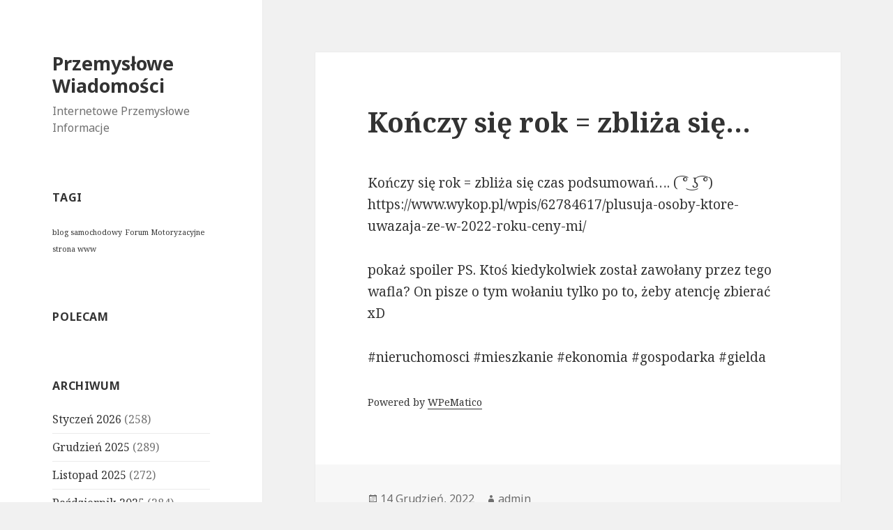

--- FILE ---
content_type: text/html; charset=UTF-8
request_url: http://www.olejnik.ovh/2022/12/14/konczy-sie-rok-zbliza-sie/
body_size: 4954
content:
<!DOCTYPE html>
<html lang="pl-PL" class="no-js">
<head>
	<meta charset="UTF-8">
	<meta name="viewport" content="width=device-width">
	<link rel="profile" href="http://gmpg.org/xfn/11">
	<link rel="pingback" href="http://www.olejnik.ovh/xmlrpc.php">
	<!--[if lt IE 9]>
	<script src="http://www.olejnik.ovh/wp-content/themes/twentyfifteen/js/html5.js"></script>
	<![endif]-->
	<script>(function(html){html.className = html.className.replace(/\bno-js\b/,'js')})(document.documentElement);</script>
<title>Kończy się rok = zbliża się&#8230; | Przemysłowe Wiadomości</title>

<!-- All in One SEO Pack 2.3.12.2.1 by Michael Torbert of Semper Fi Web Design[496,568] -->
<link rel="canonical" href="http://www.olejnik.ovh/2022/12/14/konczy-sie-rok-zbliza-sie/" />
<!-- /all in one seo pack -->
<link rel='dns-prefetch' href='//fonts.googleapis.com' />
<link rel='dns-prefetch' href='//s.w.org' />
<link href='https://fonts.gstatic.com' crossorigin rel='preconnect' />
<link rel="alternate" type="application/rss+xml" title="Przemysłowe Wiadomości &raquo; Kanał z wpisami" href="http://www.olejnik.ovh/feed/" />
<link rel="alternate" type="application/rss+xml" title="Przemysłowe Wiadomości &raquo; Kanał z komentarzami" href="http://www.olejnik.ovh/comments/feed/" />
		<script type="text/javascript">
			window._wpemojiSettings = {"baseUrl":"https:\/\/s.w.org\/images\/core\/emoji\/2.4\/72x72\/","ext":".png","svgUrl":"https:\/\/s.w.org\/images\/core\/emoji\/2.4\/svg\/","svgExt":".svg","source":{"concatemoji":"http:\/\/www.olejnik.ovh\/wp-includes\/js\/wp-emoji-release.min.js?ver=4.9.3"}};
			!function(a,b,c){function d(a,b){var c=String.fromCharCode;l.clearRect(0,0,k.width,k.height),l.fillText(c.apply(this,a),0,0);var d=k.toDataURL();l.clearRect(0,0,k.width,k.height),l.fillText(c.apply(this,b),0,0);var e=k.toDataURL();return d===e}function e(a){var b;if(!l||!l.fillText)return!1;switch(l.textBaseline="top",l.font="600 32px Arial",a){case"flag":return!(b=d([55356,56826,55356,56819],[55356,56826,8203,55356,56819]))&&(b=d([55356,57332,56128,56423,56128,56418,56128,56421,56128,56430,56128,56423,56128,56447],[55356,57332,8203,56128,56423,8203,56128,56418,8203,56128,56421,8203,56128,56430,8203,56128,56423,8203,56128,56447]),!b);case"emoji":return b=d([55357,56692,8205,9792,65039],[55357,56692,8203,9792,65039]),!b}return!1}function f(a){var c=b.createElement("script");c.src=a,c.defer=c.type="text/javascript",b.getElementsByTagName("head")[0].appendChild(c)}var g,h,i,j,k=b.createElement("canvas"),l=k.getContext&&k.getContext("2d");for(j=Array("flag","emoji"),c.supports={everything:!0,everythingExceptFlag:!0},i=0;i<j.length;i++)c.supports[j[i]]=e(j[i]),c.supports.everything=c.supports.everything&&c.supports[j[i]],"flag"!==j[i]&&(c.supports.everythingExceptFlag=c.supports.everythingExceptFlag&&c.supports[j[i]]);c.supports.everythingExceptFlag=c.supports.everythingExceptFlag&&!c.supports.flag,c.DOMReady=!1,c.readyCallback=function(){c.DOMReady=!0},c.supports.everything||(h=function(){c.readyCallback()},b.addEventListener?(b.addEventListener("DOMContentLoaded",h,!1),a.addEventListener("load",h,!1)):(a.attachEvent("onload",h),b.attachEvent("onreadystatechange",function(){"complete"===b.readyState&&c.readyCallback()})),g=c.source||{},g.concatemoji?f(g.concatemoji):g.wpemoji&&g.twemoji&&(f(g.twemoji),f(g.wpemoji)))}(window,document,window._wpemojiSettings);
		</script>
		<style type="text/css">
img.wp-smiley,
img.emoji {
	display: inline !important;
	border: none !important;
	box-shadow: none !important;
	height: 1em !important;
	width: 1em !important;
	margin: 0 .07em !important;
	vertical-align: -0.1em !important;
	background: none !important;
	padding: 0 !important;
}
</style>
<link rel='stylesheet' id='twentyfifteen-fonts-css'  href='https://fonts.googleapis.com/css?family=Noto+Sans%3A400italic%2C700italic%2C400%2C700%7CNoto+Serif%3A400italic%2C700italic%2C400%2C700%7CInconsolata%3A400%2C700&#038;subset=latin%2Clatin-ext' type='text/css' media='all' />
<link rel='stylesheet' id='genericons-css'  href='http://www.olejnik.ovh/wp-content/themes/twentyfifteen/genericons/genericons.css?ver=3.2' type='text/css' media='all' />
<link rel='stylesheet' id='twentyfifteen-style-css'  href='http://www.olejnik.ovh/wp-content/themes/twentyfifteen/style.css?ver=4.9.3' type='text/css' media='all' />
<!--[if lt IE 9]>
<link rel='stylesheet' id='twentyfifteen-ie-css'  href='http://www.olejnik.ovh/wp-content/themes/twentyfifteen/css/ie.css?ver=20141010' type='text/css' media='all' />
<![endif]-->
<!--[if lt IE 8]>
<link rel='stylesheet' id='twentyfifteen-ie7-css'  href='http://www.olejnik.ovh/wp-content/themes/twentyfifteen/css/ie7.css?ver=20141010' type='text/css' media='all' />
<![endif]-->
<script type='text/javascript' src='http://www.olejnik.ovh/wp-includes/js/jquery/jquery.js?ver=1.12.4'></script>
<script type='text/javascript' src='http://www.olejnik.ovh/wp-includes/js/jquery/jquery-migrate.min.js?ver=1.4.1'></script>
<link rel='https://api.w.org/' href='http://www.olejnik.ovh/wp-json/' />
<link rel="EditURI" type="application/rsd+xml" title="RSD" href="http://www.olejnik.ovh/xmlrpc.php?rsd" />
<link rel="wlwmanifest" type="application/wlwmanifest+xml" href="http://www.olejnik.ovh/wp-includes/wlwmanifest.xml" /> 
<link rel='prev' title='Stoi połowa branży. Litwa zaczyna &#8222;duszenie&#8221; Kaliningradu' href='http://www.olejnik.ovh/2022/12/14/stoi-polowa-branzy-litwa-zaczyna-duszenie-kaliningradu/' />
<link rel='next' title='Polski nieruchomościowy&#8230;' href='http://www.olejnik.ovh/2022/12/14/polski-nieruchomosciowy/' />
<meta name="generator" content="WordPress 4.9.3" />
<link rel='shortlink' href='http://www.olejnik.ovh/?p=15968' />
<link rel="alternate" type="application/json+oembed" href="http://www.olejnik.ovh/wp-json/oembed/1.0/embed?url=http%3A%2F%2Fwww.olejnik.ovh%2F2022%2F12%2F14%2Fkonczy-sie-rok-zbliza-sie%2F" />
<link rel="alternate" type="text/xml+oembed" href="http://www.olejnik.ovh/wp-json/oembed/1.0/embed?url=http%3A%2F%2Fwww.olejnik.ovh%2F2022%2F12%2F14%2Fkonczy-sie-rok-zbliza-sie%2F&#038;format=xml" />
</head>

<body class="post-template-default single single-post postid-15968 single-format-standard">
<div id="page" class="hfeed site">
	<a class="skip-link screen-reader-text" href="#content">Przeskocz do treści</a>

	<div id="sidebar" class="sidebar">
		<header id="masthead" class="site-header" role="banner">
			<div class="site-branding">
										<p class="site-title"><a href="http://www.olejnik.ovh/" rel="home">Przemysłowe Wiadomości</a></p>
											<p class="site-description">Internetowe Przemysłowe Informacje</p>
									<button class="secondary-toggle">Menu i widgety</button>
			</div><!-- .site-branding -->
		</header><!-- .site-header -->

			<div id="secondary" class="secondary">

		
		
					<div id="widget-area" class="widget-area" role="complementary">
				<aside id="tag_cloud-3" class="widget widget_tag_cloud"><h2 class="widget-title">Tagi</h2><div class="tagcloud"><ul class='wp-tag-cloud' role='list'>
	<li><a href="http://www.olejnik.ovh/tag/blog-samochodowy/" class="tag-cloud-link tag-link-7 tag-link-position-1" style="font-size: 8pt;" aria-label="blog samochodowy (1 element)">blog samochodowy</a></li>
	<li><a href="http://www.olejnik.ovh/tag/forum-motoryzacyjne/" class="tag-cloud-link tag-link-9 tag-link-position-2" style="font-size: 8pt;" aria-label="Forum Motoryzacyjne (1 element)">Forum Motoryzacyjne</a></li>
	<li><a href="http://www.olejnik.ovh/tag/strona-www/" class="tag-cloud-link tag-link-8 tag-link-position-3" style="font-size: 8pt;" aria-label="strona www (1 element)">strona www</a></li>
</ul>
</div>
</aside><aside id="seomatik_widget-3" class="widget widget_seomatik"><h2 class="widget-title">Polecam</h2>			<p>
				 			</p>
		</aside><aside id="archives-3" class="widget widget_archive"><h2 class="widget-title">Archiwum</h2>		<ul>
			<li><a href='http://www.olejnik.ovh/2026/01/'>Styczeń 2026</a>&nbsp;(258)</li>
	<li><a href='http://www.olejnik.ovh/2025/12/'>Grudzień 2025</a>&nbsp;(289)</li>
	<li><a href='http://www.olejnik.ovh/2025/11/'>Listopad 2025</a>&nbsp;(272)</li>
	<li><a href='http://www.olejnik.ovh/2025/10/'>Październik 2025</a>&nbsp;(284)</li>
	<li><a href='http://www.olejnik.ovh/2025/09/'>Wrzesień 2025</a>&nbsp;(270)</li>
	<li><a href='http://www.olejnik.ovh/2025/08/'>Sierpień 2025</a>&nbsp;(267)</li>
	<li><a href='http://www.olejnik.ovh/2025/07/'>Lipiec 2025</a>&nbsp;(279)</li>
	<li><a href='http://www.olejnik.ovh/2025/06/'>Czerwiec 2025</a>&nbsp;(280)</li>
	<li><a href='http://www.olejnik.ovh/2025/05/'>Maj 2025</a>&nbsp;(310)</li>
	<li><a href='http://www.olejnik.ovh/2025/04/'>Kwiecień 2025</a>&nbsp;(269)</li>
	<li><a href='http://www.olejnik.ovh/2025/03/'>Marzec 2025</a>&nbsp;(284)</li>
	<li><a href='http://www.olejnik.ovh/2025/02/'>Luty 2025</a>&nbsp;(35)</li>
	<li><a href='http://www.olejnik.ovh/2024/03/'>Marzec 2024</a>&nbsp;(5)</li>
	<li><a href='http://www.olejnik.ovh/2023/01/'>Styczeń 2023</a>&nbsp;(89)</li>
	<li><a href='http://www.olejnik.ovh/2022/12/'>Grudzień 2022</a>&nbsp;(147)</li>
	<li><a href='http://www.olejnik.ovh/2022/11/'>Listopad 2022</a>&nbsp;(171)</li>
	<li><a href='http://www.olejnik.ovh/2022/10/'>Październik 2022</a>&nbsp;(191)</li>
	<li><a href='http://www.olejnik.ovh/2022/09/'>Wrzesień 2022</a>&nbsp;(188)</li>
	<li><a href='http://www.olejnik.ovh/2022/06/'>Czerwiec 2022</a>&nbsp;(122)</li>
	<li><a href='http://www.olejnik.ovh/2022/05/'>Maj 2022</a>&nbsp;(484)</li>
	<li><a href='http://www.olejnik.ovh/2022/04/'>Kwiecień 2022</a>&nbsp;(430)</li>
	<li><a href='http://www.olejnik.ovh/2022/03/'>Marzec 2022</a>&nbsp;(490)</li>
	<li><a href='http://www.olejnik.ovh/2022/02/'>Luty 2022</a>&nbsp;(378)</li>
	<li><a href='http://www.olejnik.ovh/2022/01/'>Styczeń 2022</a>&nbsp;(455)</li>
	<li><a href='http://www.olejnik.ovh/2021/12/'>Grudzień 2021</a>&nbsp;(452)</li>
	<li><a href='http://www.olejnik.ovh/2021/11/'>Listopad 2021</a>&nbsp;(410)</li>
	<li><a href='http://www.olejnik.ovh/2021/10/'>Październik 2021</a>&nbsp;(412)</li>
	<li><a href='http://www.olejnik.ovh/2021/09/'>Wrzesień 2021</a>&nbsp;(409)</li>
	<li><a href='http://www.olejnik.ovh/2021/08/'>Sierpień 2021</a>&nbsp;(382)</li>
	<li><a href='http://www.olejnik.ovh/2021/07/'>Lipiec 2021</a>&nbsp;(398)</li>
	<li><a href='http://www.olejnik.ovh/2021/06/'>Czerwiec 2021</a>&nbsp;(357)</li>
	<li><a href='http://www.olejnik.ovh/2021/05/'>Maj 2021</a>&nbsp;(419)</li>
	<li><a href='http://www.olejnik.ovh/2021/04/'>Kwiecień 2021</a>&nbsp;(399)</li>
	<li><a href='http://www.olejnik.ovh/2021/03/'>Marzec 2021</a>&nbsp;(387)</li>
	<li><a href='http://www.olejnik.ovh/2021/02/'>Luty 2021</a>&nbsp;(312)</li>
	<li><a href='http://www.olejnik.ovh/2021/01/'>Styczeń 2021</a>&nbsp;(391)</li>
	<li><a href='http://www.olejnik.ovh/2020/12/'>Grudzień 2020</a>&nbsp;(333)</li>
	<li><a href='http://www.olejnik.ovh/2020/11/'>Listopad 2020</a>&nbsp;(143)</li>
	<li><a href='http://www.olejnik.ovh/2020/10/'>Październik 2020</a>&nbsp;(98)</li>
	<li><a href='http://www.olejnik.ovh/2020/09/'>Wrzesień 2020</a>&nbsp;(89)</li>
	<li><a href='http://www.olejnik.ovh/2020/08/'>Sierpień 2020</a>&nbsp;(74)</li>
	<li><a href='http://www.olejnik.ovh/2020/07/'>Lipiec 2020</a>&nbsp;(116)</li>
	<li><a href='http://www.olejnik.ovh/2020/06/'>Czerwiec 2020</a>&nbsp;(142)</li>
	<li><a href='http://www.olejnik.ovh/2020/05/'>Maj 2020</a>&nbsp;(152)</li>
	<li><a href='http://www.olejnik.ovh/2020/04/'>Kwiecień 2020</a>&nbsp;(182)</li>
	<li><a href='http://www.olejnik.ovh/2020/03/'>Marzec 2020</a>&nbsp;(179)</li>
	<li><a href='http://www.olejnik.ovh/2020/02/'>Luty 2020</a>&nbsp;(96)</li>
	<li><a href='http://www.olejnik.ovh/2020/01/'>Styczeń 2020</a>&nbsp;(96)</li>
	<li><a href='http://www.olejnik.ovh/2019/12/'>Grudzień 2019</a>&nbsp;(67)</li>
	<li><a href='http://www.olejnik.ovh/2019/11/'>Listopad 2019</a>&nbsp;(71)</li>
	<li><a href='http://www.olejnik.ovh/2019/10/'>Październik 2019</a>&nbsp;(107)</li>
	<li><a href='http://www.olejnik.ovh/2019/09/'>Wrzesień 2019</a>&nbsp;(101)</li>
	<li><a href='http://www.olejnik.ovh/2019/08/'>Sierpień 2019</a>&nbsp;(74)</li>
	<li><a href='http://www.olejnik.ovh/2019/07/'>Lipiec 2019</a>&nbsp;(94)</li>
	<li><a href='http://www.olejnik.ovh/2019/06/'>Czerwiec 2019</a>&nbsp;(85)</li>
	<li><a href='http://www.olejnik.ovh/2019/05/'>Maj 2019</a>&nbsp;(291)</li>
	<li><a href='http://www.olejnik.ovh/2019/04/'>Kwiecień 2019</a>&nbsp;(354)</li>
	<li><a href='http://www.olejnik.ovh/2019/03/'>Marzec 2019</a>&nbsp;(374)</li>
	<li><a href='http://www.olejnik.ovh/2019/02/'>Luty 2019</a>&nbsp;(339)</li>
	<li><a href='http://www.olejnik.ovh/2019/01/'>Styczeń 2019</a>&nbsp;(364)</li>
	<li><a href='http://www.olejnik.ovh/2018/12/'>Grudzień 2018</a>&nbsp;(385)</li>
	<li><a href='http://www.olejnik.ovh/2018/11/'>Listopad 2018</a>&nbsp;(386)</li>
	<li><a href='http://www.olejnik.ovh/2018/10/'>Październik 2018</a>&nbsp;(389)</li>
	<li><a href='http://www.olejnik.ovh/2018/09/'>Wrzesień 2018</a>&nbsp;(349)</li>
	<li><a href='http://www.olejnik.ovh/2018/08/'>Sierpień 2018</a>&nbsp;(388)</li>
	<li><a href='http://www.olejnik.ovh/2018/07/'>Lipiec 2018</a>&nbsp;(356)</li>
	<li><a href='http://www.olejnik.ovh/2018/06/'>Czerwiec 2018</a>&nbsp;(347)</li>
	<li><a href='http://www.olejnik.ovh/2018/05/'>Maj 2018</a>&nbsp;(358)</li>
	<li><a href='http://www.olejnik.ovh/2018/04/'>Kwiecień 2018</a>&nbsp;(355)</li>
	<li><a href='http://www.olejnik.ovh/2018/03/'>Marzec 2018</a>&nbsp;(383)</li>
	<li><a href='http://www.olejnik.ovh/2018/02/'>Luty 2018</a>&nbsp;(335)</li>
	<li><a href='http://www.olejnik.ovh/2018/01/'>Styczeń 2018</a>&nbsp;(184)</li>
		</ul>
		</aside>			</div><!-- .widget-area -->
		
	</div><!-- .secondary -->

	</div><!-- .sidebar -->

	<div id="content" class="site-content">

	<div id="primary" class="content-area">
		<main id="main" class="site-main" role="main">

		
<article id="post-15968" class="post-15968 post type-post status-publish format-standard hentry category-gospodarka">
	
	<header class="entry-header">
		<h1 class="entry-title">Kończy się rok = zbliża się&#8230;</h1>	</header><!-- .entry-header -->

	<div class="entry-content">
		<p>Kończy się rok = zbliża się czas podsumowań&#8230;. ( ͡° ͜ʖ ͡°)<br />
https://www.wykop.pl/wpis/62784617/plusuja-osoby-ktore-uwazaja-ze-w-2022-roku-ceny-mi/</p>
<p>pokaż spoiler  PS. Ktoś kiedykolwiek został zawołany przez tego wafla? On pisze o tym wołaniu tylko po to, żeby atencję zbierać xD</p>
<p>#nieruchomosci #mieszkanie #ekonomia #gospodarka #gielda</p>
<p class="wpematico_credit"><small>Powered by <a href="http://www.wpematico.com" target="_blank">WPeMatico</a></small></p>
	</div><!-- .entry-content -->

	
	<footer class="entry-footer">
		<span class="posted-on"><span class="screen-reader-text">Opublikowano </span><a href="http://www.olejnik.ovh/2022/12/14/konczy-sie-rok-zbliza-sie/" rel="bookmark"><time class="entry-date published updated" datetime="2022-12-14T12:14:33+00:00">14 Grudzień, 2022</time></a></span><span class="byline"><span class="author vcard"><span class="screen-reader-text">Autor </span><a class="url fn n" href="http://www.olejnik.ovh/author/admin/">admin</a></span></span>			</footer><!-- .entry-footer -->

</article><!-- #post-## -->

	<nav class="navigation post-navigation" role="navigation">
		<h2 class="screen-reader-text">Nawigacja wpisu</h2>
		<div class="nav-links"><div class="nav-previous"><a href="http://www.olejnik.ovh/2022/12/14/stoi-polowa-branzy-litwa-zaczyna-duszenie-kaliningradu/" rel="prev"><span class="meta-nav" aria-hidden="true">Poprzednie</span> <span class="screen-reader-text">Poprzedni wpis:</span> <span class="post-title">Stoi połowa branży. Litwa zaczyna &#8222;duszenie&#8221; Kaliningradu</span></a></div><div class="nav-next"><a href="http://www.olejnik.ovh/2022/12/14/polski-nieruchomosciowy/" rel="next"><span class="meta-nav" aria-hidden="true">Dalej</span> <span class="screen-reader-text">Następny wpis:</span> <span class="post-title">Polski nieruchomościowy&#8230;</span></a></div></div>
	</nav>
		</main><!-- .site-main -->
	</div><!-- .content-area -->


	</div><!-- .site-content -->

	<footer id="colophon" class="site-footer" role="contentinfo">
		<div class="site-info">
						<p>Przemysłowe Wiadomości &mdash; <a href="http://www.olejnik.ovh/sitemap.xml">Przemysłowe Wiadomości Sitemap</a> &mdash;

<br>

<a href="https://telegra.ph/Bing-warte-odwiedzenia-12-07" rel="nofollow">bing wyniki przyk&#322;adowe</a>
 - dowiedz si&#281; wi&#281;cej o <a href="http://upadlosckonsumenckawroclaw.pl/" rel="nofollow"><b>upad&#322;o&#347;&#263; konsumencka</b></a> pomog&#281; ci zacz&#261;&#263; od nowa
 - <a href="https://lenaabazury.pl/monitoring-zakladany-przez-agencje-ochrony-votum-z-bydgoszczy/">agencja ochrona bydgoszcz</a>
 - <a href="https://beta24.eu/biznesowo/wpis-bydgoszcz/">agencja ochrony bydgoszcz</a>
		</div><!-- .site-info -->
	</footer><!-- .site-footer -->

</div><!-- .site -->

<script type='text/javascript' src='http://www.olejnik.ovh/wp-content/themes/twentyfifteen/js/skip-link-focus-fix.js?ver=20141010'></script>
<script type='text/javascript'>
/* <![CDATA[ */
var screenReaderText = {"expand":"<span class=\"screen-reader-text\">rozwi\u0144 menu potomne<\/span>","collapse":"<span class=\"screen-reader-text\">zwi\u0144 menu potomne<\/span>"};
/* ]]> */
</script>
<script type='text/javascript' src='http://www.olejnik.ovh/wp-content/themes/twentyfifteen/js/functions.js?ver=20150330'></script>
<script type='text/javascript' src='http://www.olejnik.ovh/wp-includes/js/wp-embed.min.js?ver=4.9.3'></script>

</body>
</html>
